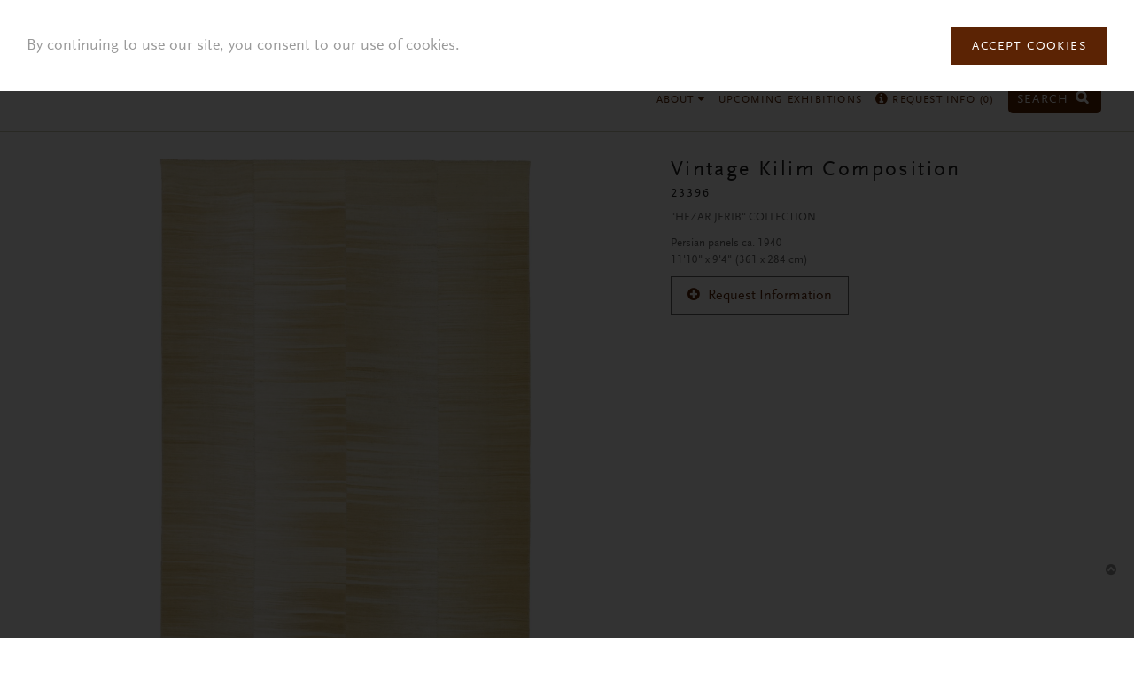

--- FILE ---
content_type: text/html; charset=UTF-8
request_url: https://www.fjhakimian.com/ajax/carpet/info/1633
body_size: 406
content:
{"nid":"1633","title":"Vintage Kilim Composition ","subtitle":"","reference":"23396","zoom-small":"https:\/\/www.fjhakimian.com\/sites\/fjhakimian\/files\/styles\/zoom-small\/public\/23396.jpg?itok=oaa1Y7rN","zoom-large":"https:\/\/www.fjhakimian.com\/sites\/fjhakimian\/files\/styles\/zoom-large\/public\/23396.jpg?itok=1DfkdsYE","description":"<div class=\"field field-name-body field-type-text-with-summary field-label-hidden\"><div class=\"field-items\"><div class=\"field-item even\"><p>\"HEZAR JERIB\" COLLECTION<\/p>\n<\/div><\/div><\/div>","additional-description":"","size":"","stock-status":0,"additional-images":[],"circa":"Persian panels ca. 1940","dimensions":"11'10\" x 9'4\" (361 x 284 cm)","status":"","people":[],"requested":0,"related-products":[{"nid":"877","image":"https:\/\/www.fjhakimian.com\/sites\/fjhakimian\/files\/styles\/carpet-thumbnail\/public\/23142.jpg?itok=ius4Or7l","title":"Vintage Kilim Composition ","reference":"23142","url":"\/carpet\/vintage-kilim-composition-69"},{"nid":"2973","image":"https:\/\/www.fjhakimian.com\/sites\/fjhakimian\/files\/styles\/carpet-thumbnail\/public\/23101.jpg?itok=w8fDSBKk","title":"Vintage Kilim Composition ","reference":"23101","url":"\/carpet\/vintage-kilim-composition-176"},{"nid":"1752","image":"https:\/\/www.fjhakimian.com\/sites\/fjhakimian\/files\/styles\/carpet-thumbnail\/public\/23353.jpg?itok=IdbUBxt2","title":"Vintage Kilim Composition ","reference":"23353","url":"\/carpet\/vintage-kilim-composition-145"}]}